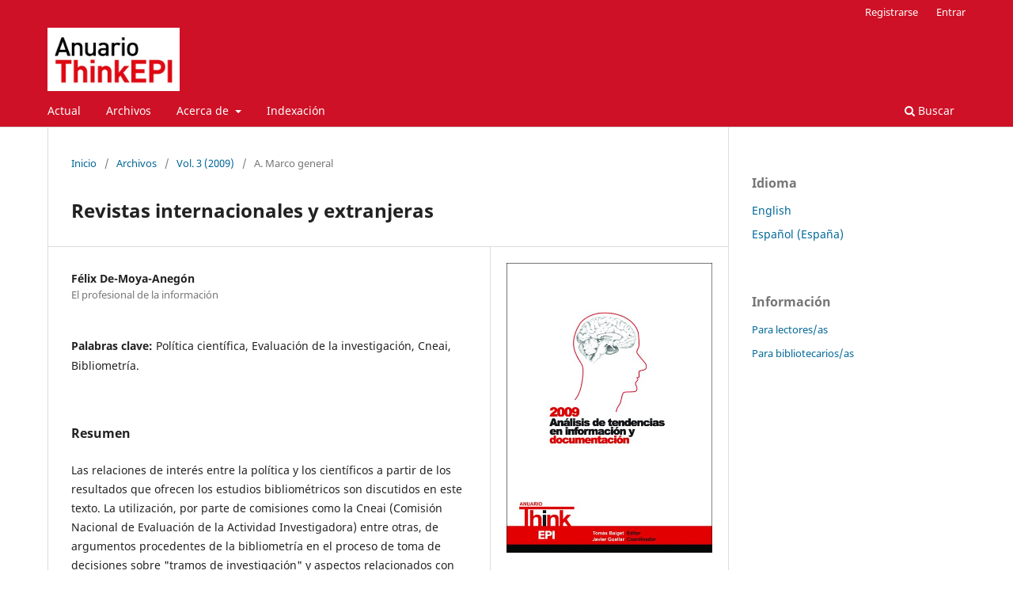

--- FILE ---
content_type: text/html; charset=utf-8
request_url: https://thinkepi.scimagoepi.com/index.php/ThinkEPI/article/view/31981
body_size: 4509
content:
<!DOCTYPE html>
<html lang="es-ES" xml:lang="es-ES">
<head>
	<meta charset="utf-8">
	<meta name="viewport" content="width=device-width, initial-scale=1.0">
	<title>
		Revistas internacionales y extranjeras
							| Anuario ThinkEPI
			</title>

	
<meta name="generator" content="Open Journal Systems 3.3.0.15">
<link rel="schema.DC" href="http://purl.org/dc/elements/1.1/" />
<meta name="DC.Creator.PersonalName" content="Félix De-Moya-Anegón"/>
<meta name="DC.Date.created" scheme="ISO8601" content="2009-11-22"/>
<meta name="DC.Date.dateSubmitted" scheme="ISO8601" content="2014-11-22"/>
<meta name="DC.Date.issued" scheme="ISO8601" content="2014-11-22"/>
<meta name="DC.Date.modified" scheme="ISO8601" content="2017-11-18"/>
<meta name="DC.Description" xml:lang="en" content="The relationships between politics and scientists of interest in the findings of bibliometric studies are discussed in this text. The use of bibliometric arguments by commissions such as Cneai (Comisión Nacional de Evaluación de la Actividad Investigadora), among others, in the process of making decisions on &quot;sections of research&quot; and aspects of science policy, constitute a discussion of undoubted importance and interest to information professionals."/>
<meta name="DC.Description" xml:lang="es" content="Las relaciones de interés entre la polí­tica y los cientí­ficos a partir de los resultados que ofrecen los estudios bibliométricos son discutidos en este texto. La utilización, por parte de comisiones como la Cneai (Comisión Nacional de Evaluación de la Actividad Investigadora) entre otras, de argumentos procedentes de la bibliometrí­a en el proceso de toma de decisiones sobre &quot;tramos de investigación&quot; y aspectos relacionados con polí­tica cientí­fica constituyen un debate de indudable importancia e interés para los profesionales de la información."/>
<meta name="DC.Format" scheme="IMT" content="application/pdf"/>
<meta name="DC.Identifier" content="31981"/>
<meta name="DC.Identifier.pageNumber" content="021-022"/>
<meta name="DC.Identifier.URI" content="https://thinkepi.scimagoepi.com/index.php/ThinkEPI/article/view/31981"/>
<meta name="DC.Language" scheme="ISO639-1" content="es"/>
<meta name="DC.Rights" content="Derechos de autor  "/>
<meta name="DC.Rights" content=""/>
<meta name="DC.Source" content="Anuario ThinkEPI"/>
<meta name="DC.Source.ISSN" content="2564-8837"/>
<meta name="DC.Source.Volume" content="3"/>
<meta name="DC.Source.URI" content="https://thinkepi.scimagoepi.com/index.php/ThinkEPI"/>
<meta name="DC.Subject" xml:lang="es" content="Polí­tica cientí­fica"/>
<meta name="DC.Subject" xml:lang="es" content="Evaluación de la investigación"/>
<meta name="DC.Subject" xml:lang="es" content="Cneai"/>
<meta name="DC.Subject" xml:lang="es" content="Bibliometrí­a."/>
<meta name="DC.Title" content="Revistas internacionales y extranjeras"/>
<meta name="DC.Title.Alternative" xml:lang="en" content="International and foreign journals"/>
<meta name="DC.Type" content="Text.Serial.Journal"/>
<meta name="DC.Type.articleType" content="A. Marco general"/>
<meta name="gs_meta_revision" content="1.1"/>
<meta name="citation_journal_title" content="Anuario ThinkEPI"/>
<meta name="citation_journal_abbrev" content="ThinKEPI"/>
<meta name="citation_issn" content="2564-8837"/> 
<meta name="citation_author" content="Félix De-Moya-Anegón"/>
<meta name="citation_author_institution" content="El profesional de la información"/>
<meta name="citation_title" content="Revistas internacionales y extranjeras"/>
<meta name="citation_language" content="es"/>
<meta name="citation_date" content="2009/11/22"/>
<meta name="citation_volume" content="3"/>
<meta name="citation_firstpage" content="021"/>
<meta name="citation_lastpage" content="022"/>
<meta name="citation_abstract_html_url" content="https://thinkepi.scimagoepi.com/index.php/ThinkEPI/article/view/31981"/>
<meta name="citation_keywords" xml:lang="es" content="Polí­tica cientí­fica"/>
<meta name="citation_keywords" xml:lang="es" content="Evaluación de la investigación"/>
<meta name="citation_keywords" xml:lang="es" content="Cneai"/>
<meta name="citation_keywords" xml:lang="es" content="Bibliometrí­a."/>
<meta name="citation_pdf_url" content="https://thinkepi.scimagoepi.com/index.php/ThinkEPI/article/download/31981/16978"/>
	<link rel="stylesheet" href="https://thinkepi.scimagoepi.com/index.php/ThinkEPI/$$$call$$$/page/page/css?name=stylesheet" type="text/css" /><link rel="stylesheet" href="https://thinkepi.scimagoepi.com/index.php/ThinkEPI/$$$call$$$/page/page/css?name=font" type="text/css" /><link rel="stylesheet" href="https://thinkepi.scimagoepi.com/lib/pkp/styles/fontawesome/fontawesome.css?v=3.3.0.15" type="text/css" />
</head>
<body class="pkp_page_article pkp_op_view has_site_logo" dir="ltr">

	<div class="pkp_structure_page">

				<header class="pkp_structure_head" id="headerNavigationContainer" role="banner">
						
 <nav class="cmp_skip_to_content" aria-label="Salta a los enlaces de contenido">
	<a href="#pkp_content_main">Ir al contenido principal</a>
	<a href="#siteNav">Ir al menú de navegación principal</a>
		<a href="#pkp_content_footer">Ir al pie de página del sitio</a>
</nav>

			<div class="pkp_head_wrapper">

				<div class="pkp_site_name_wrapper">
					<button class="pkp_site_nav_toggle">
						<span>Open Menu</span>
					</button>
										<div class="pkp_site_name">
																<a href="						https://thinkepi.scimagoepi.com/index.php/ThinkEPI/index
					" class="is_img">
							<img src="https://thinkepi.scimagoepi.com/public/journals/258/pageHeaderLogoImage_es_ES.jpg" width="410" height="196"  />
						</a>
										</div>
				</div>

				
				<nav class="pkp_site_nav_menu" aria-label="Navegación del sitio">
					<a id="siteNav"></a>
					<div class="pkp_navigation_primary_row">
						<div class="pkp_navigation_primary_wrapper">
																				<ul id="navigationPrimary" class="pkp_navigation_primary pkp_nav_list">
								<li class="">
				<a href="https://thinkepi.scimagoepi.com/index.php/ThinkEPI/issue/current">
					Actual
				</a>
							</li>
								<li class="">
				<a href="https://thinkepi.scimagoepi.com/index.php/ThinkEPI/issue/archive">
					Archivos
				</a>
							</li>
															<li class="">
				<a href="https://thinkepi.scimagoepi.com/index.php/ThinkEPI/about">
					Acerca de
				</a>
									<ul>
																					<li class="">
									<a href="https://thinkepi.scimagoepi.com/index.php/ThinkEPI/about">
										Sobre la revista
									</a>
								</li>
																												<li class="">
									<a href="https://thinkepi.scimagoepi.com/index.php/ThinkEPI/about/editorialTeam">
										Equipo editorial
									</a>
								</li>
																																									<li class="">
									<a href="https://thinkepi.scimagoepi.com/index.php/ThinkEPI/about/contact">
										Contacto
									</a>
								</li>
																		</ul>
							</li>
								<li class="">
				<a href="https://thinkepi.scimagoepi.com/index.php/ThinkEPI/indexacion">
					Indexación
				</a>
							</li>
			</ul>

				

																						<div class="pkp_navigation_search_wrapper">
									<a href="https://thinkepi.scimagoepi.com/index.php/ThinkEPI/search" class="pkp_search pkp_search_desktop">
										<span class="fa fa-search" aria-hidden="true"></span>
										Buscar
									</a>
								</div>
													</div>
					</div>
					<div class="pkp_navigation_user_wrapper" id="navigationUserWrapper">
							<ul id="navigationUser" class="pkp_navigation_user pkp_nav_list">
								<li class="profile">
				<a href="https://thinkepi.scimagoepi.com/index.php/ThinkEPI/user/register">
					Registrarse
				</a>
							</li>
								<li class="profile">
				<a href="https://thinkepi.scimagoepi.com/index.php/ThinkEPI/login">
					Entrar
				</a>
							</li>
										</ul>

					</div>
				</nav>
			</div><!-- .pkp_head_wrapper -->
		</header><!-- .pkp_structure_head -->

						<div class="pkp_structure_content has_sidebar">
			<div class="pkp_structure_main" role="main">
				<a id="pkp_content_main"></a>

<div class="page page_article">
			<nav class="cmp_breadcrumbs" role="navigation" aria-label="Usted está aquí:">
	<ol>
		<li>
			<a href="https://thinkepi.scimagoepi.com/index.php/ThinkEPI/index">
				Inicio
			</a>
			<span class="separator">/</span>
		</li>
		<li>
			<a href="https://thinkepi.scimagoepi.com/index.php/ThinkEPI/issue/archive">
				Archivos
			</a>
			<span class="separator">/</span>
		</li>
					<li>
				<a href="https://thinkepi.scimagoepi.com/index.php/ThinkEPI/issue/view/1883">
					Vol. 3 (2009)
				</a>
				<span class="separator">/</span>
			</li>
				<li class="current" aria-current="page">
			<span aria-current="page">
									A. Marco general
							</span>
		</li>
	</ol>
</nav>
	
		  	 <article class="obj_article_details">

		
	<h1 class="page_title">
		Revistas internacionales y extranjeras
	</h1>

	
	<div class="row">
		<div class="main_entry">

							<section class="item authors">
					<h2 class="pkp_screen_reader">Autores/as</h2>
					<ul class="authors">
											<li>
							<span class="name">
								Félix De-Moya-Anegón
							</span>
															<span class="affiliation">
									El profesional de la información
																	</span>
																				</li>
										</ul>
				</section>
			
																					
									<section class="item keywords">
				<h2 class="label">
										Palabras clave:
				</h2>
				<span class="value">
											Polí­tica cientí­fica, 											Evaluación de la investigación, 											Cneai, 											Bibliometrí­a.									</span>
			</section>
			
										<section class="item abstract">
					<h2 class="label">Resumen</h2>
					<p>Las relaciones de interés entre la polí­tica y los cientí­ficos a partir de los resultados que ofrecen los estudios bibliométricos son discutidos en este texto. La utilización, por parte de comisiones como la Cneai (Comisión Nacional de Evaluación de la Actividad Investigadora) entre otras, de argumentos procedentes de la bibliometrí­a en el proceso de toma de decisiones sobre "tramos de investigación" y aspectos relacionados con polí­tica cientí­fica constituyen un debate de indudable importancia e interés para los profesionales de la información.</p>
				</section>
			
			<div class="item downloads_chart">
	<h3 class="label">
		Descargas
	</h3>
	<div class="value">
		<canvas class="usageStatsGraph" data-object-type="Submission" data-object-id="31981"></canvas>
		<div class="usageStatsUnavailable" data-object-type="Submission" data-object-id="31981">
			Los datos de descargas todavía no están disponibles.
		</div>
	</div>
</div>


																			
						
		</div><!-- .main_entry -->

		<div class="entry_details">

										<div class="item cover_image">
					<div class="sub_item">
													<a href="https://thinkepi.scimagoepi.com/index.php/ThinkEPI/issue/view/1883">
								<img src="https://thinkepi.scimagoepi.com/public/journals/258/cover_issue_1883_es_ES.jpg" alt="">
							</a>
											</div>
				</div>
			
										<div class="item galleys">
					<h2 class="pkp_screen_reader">
						Descargas
					</h2>
					<ul class="value galleys_links">
													<li>
								
	
							

<a class="obj_galley_link pdf" href="https://thinkepi.scimagoepi.com/index.php/ThinkEPI/article/view/31981/16978">

		
	PDF

	</a>
							</li>
											</ul>
				</div>
						
						<div class="item published">
				<section class="sub_item">
					<h2 class="label">
						Publicado
					</h2>
					<div class="value">
																			<span>2009-11-22</span>
																	</div>
				</section>
							</div>
			
										<div class="item citation">
					<section class="sub_item citation_display">
						<h2 class="label">
							Cómo citar
						</h2>
						<div class="value">
							<div id="citationOutput" role="region" aria-live="polite">
								<div class="csl-bib-body">
  <div class="csl-entry">De-Moya-Anegón, F. (2009). Revistas internacionales y extranjeras. <i>Anuario ThinkEPI</i>, <i>3</i>, 021–022. Recuperado a partir de https://thinkepi.scimagoepi.com/index.php/ThinkEPI/article/view/31981</div>
</div>
							</div>
							<div class="citation_formats">
								<button class="cmp_button citation_formats_button" aria-controls="cslCitationFormats" aria-expanded="false" data-csl-dropdown="true">
									Más formatos de cita
								</button>
								<div id="cslCitationFormats" class="citation_formats_list" aria-hidden="true">
									<ul class="citation_formats_styles">
																					<li>
												<a
													aria-controls="citationOutput"
													href="https://thinkepi.scimagoepi.com/index.php/ThinkEPI/citationstylelanguage/get/acm-sig-proceedings?submissionId=31981&amp;publicationId=277"
													data-load-citation
													data-json-href="https://thinkepi.scimagoepi.com/index.php/ThinkEPI/citationstylelanguage/get/acm-sig-proceedings?submissionId=31981&amp;publicationId=277&amp;return=json"
												>
													ACM
												</a>
											</li>
																					<li>
												<a
													aria-controls="citationOutput"
													href="https://thinkepi.scimagoepi.com/index.php/ThinkEPI/citationstylelanguage/get/acs-nano?submissionId=31981&amp;publicationId=277"
													data-load-citation
													data-json-href="https://thinkepi.scimagoepi.com/index.php/ThinkEPI/citationstylelanguage/get/acs-nano?submissionId=31981&amp;publicationId=277&amp;return=json"
												>
													ACS
												</a>
											</li>
																					<li>
												<a
													aria-controls="citationOutput"
													href="https://thinkepi.scimagoepi.com/index.php/ThinkEPI/citationstylelanguage/get/apa?submissionId=31981&amp;publicationId=277"
													data-load-citation
													data-json-href="https://thinkepi.scimagoepi.com/index.php/ThinkEPI/citationstylelanguage/get/apa?submissionId=31981&amp;publicationId=277&amp;return=json"
												>
													APA
												</a>
											</li>
																					<li>
												<a
													aria-controls="citationOutput"
													href="https://thinkepi.scimagoepi.com/index.php/ThinkEPI/citationstylelanguage/get/associacao-brasileira-de-normas-tecnicas?submissionId=31981&amp;publicationId=277"
													data-load-citation
													data-json-href="https://thinkepi.scimagoepi.com/index.php/ThinkEPI/citationstylelanguage/get/associacao-brasileira-de-normas-tecnicas?submissionId=31981&amp;publicationId=277&amp;return=json"
												>
													ABNT
												</a>
											</li>
																					<li>
												<a
													aria-controls="citationOutput"
													href="https://thinkepi.scimagoepi.com/index.php/ThinkEPI/citationstylelanguage/get/chicago-author-date?submissionId=31981&amp;publicationId=277"
													data-load-citation
													data-json-href="https://thinkepi.scimagoepi.com/index.php/ThinkEPI/citationstylelanguage/get/chicago-author-date?submissionId=31981&amp;publicationId=277&amp;return=json"
												>
													Chicago
												</a>
											</li>
																					<li>
												<a
													aria-controls="citationOutput"
													href="https://thinkepi.scimagoepi.com/index.php/ThinkEPI/citationstylelanguage/get/harvard-cite-them-right?submissionId=31981&amp;publicationId=277"
													data-load-citation
													data-json-href="https://thinkepi.scimagoepi.com/index.php/ThinkEPI/citationstylelanguage/get/harvard-cite-them-right?submissionId=31981&amp;publicationId=277&amp;return=json"
												>
													Harvard
												</a>
											</li>
																					<li>
												<a
													aria-controls="citationOutput"
													href="https://thinkepi.scimagoepi.com/index.php/ThinkEPI/citationstylelanguage/get/ieee?submissionId=31981&amp;publicationId=277"
													data-load-citation
													data-json-href="https://thinkepi.scimagoepi.com/index.php/ThinkEPI/citationstylelanguage/get/ieee?submissionId=31981&amp;publicationId=277&amp;return=json"
												>
													IEEE
												</a>
											</li>
																					<li>
												<a
													aria-controls="citationOutput"
													href="https://thinkepi.scimagoepi.com/index.php/ThinkEPI/citationstylelanguage/get/modern-language-association?submissionId=31981&amp;publicationId=277"
													data-load-citation
													data-json-href="https://thinkepi.scimagoepi.com/index.php/ThinkEPI/citationstylelanguage/get/modern-language-association?submissionId=31981&amp;publicationId=277&amp;return=json"
												>
													MLA
												</a>
											</li>
																					<li>
												<a
													aria-controls="citationOutput"
													href="https://thinkepi.scimagoepi.com/index.php/ThinkEPI/citationstylelanguage/get/turabian-fullnote-bibliography?submissionId=31981&amp;publicationId=277"
													data-load-citation
													data-json-href="https://thinkepi.scimagoepi.com/index.php/ThinkEPI/citationstylelanguage/get/turabian-fullnote-bibliography?submissionId=31981&amp;publicationId=277&amp;return=json"
												>
													Turabian
												</a>
											</li>
																					<li>
												<a
													aria-controls="citationOutput"
													href="https://thinkepi.scimagoepi.com/index.php/ThinkEPI/citationstylelanguage/get/vancouver?submissionId=31981&amp;publicationId=277"
													data-load-citation
													data-json-href="https://thinkepi.scimagoepi.com/index.php/ThinkEPI/citationstylelanguage/get/vancouver?submissionId=31981&amp;publicationId=277&amp;return=json"
												>
													Vancouver
												</a>
											</li>
																			</ul>
																			<div class="label">
											Descargar cita
										</div>
										<ul class="citation_formats_styles">
																							<li>
													<a href="https://thinkepi.scimagoepi.com/index.php/ThinkEPI/citationstylelanguage/download/ris?submissionId=31981&amp;publicationId=277">
														<span class="fa fa-download"></span>
														Endnote/Zotero/Mendeley (RIS)
													</a>
												</li>
																							<li>
													<a href="https://thinkepi.scimagoepi.com/index.php/ThinkEPI/citationstylelanguage/download/bibtex?submissionId=31981&amp;publicationId=277">
														<span class="fa fa-download"></span>
														BibTeX
													</a>
												</li>
																					</ul>
																	</div>
							</div>
						</div>
					</section>
				</div>
			
												<section class="item pubid">
					<div align="center"><br><strong>Dimensions</strong><span class="__dimensions_badge_embed__" data-doi="" data-legend="always" data-style="small_circle"></span><script async src="https://badge.dimensions.ai/badge.js" charset="utf-8"></script></div>
				</section>
				
			<div align="center"></div>

										<div class="item issue">

											<section class="sub_item">
							<h2 class="label">
								Número
							</h2>
							<div class="value">
								<a class="title" href="https://thinkepi.scimagoepi.com/index.php/ThinkEPI/issue/view/1883">
									Vol. 3 (2009)
								</a>
							</div>
						</section>
					
											<section class="sub_item">
							<h2 class="label">
								Sección
							</h2>
							<div class="value">
								A. Marco general
							</div>
						</section>
					
									</div>
			
															
						

		</div><!-- .entry_details -->
	</div><!-- .row -->

</article>

	

</div><!-- .page -->

	</div><!-- pkp_structure_main -->

									<div class="pkp_structure_sidebar left" role="complementary" aria-label="Barra lateral">
				 
<div class="pkp_block block_language">
	<h2 class="title">
		Idioma
	</h2>

	<div class="content">
		<ul>
							<li class="locale_en_US" lang="en-US">
					<a href="https://thinkepi.scimagoepi.com/index.php/ThinkEPI/user/setLocale/en_US?source=%2Findex.php%2FThinkEPI%2Farticle%2Fview%2F31981">
						English
					</a>
				</li>
							<li class="locale_es_ES current" lang="es-ES">
					<a href="https://thinkepi.scimagoepi.com/index.php/ThinkEPI/user/setLocale/es_ES?source=%2Findex.php%2FThinkEPI%2Farticle%2Fview%2F31981">
						Español (España)
					</a>
				</li>
					</ul>
	</div>
</div><!-- .block_language -->
<div class="pkp_block block_information">
	<h2 class="title">Información</h2>
	<div class="content">
		<ul>
							<li>
					<a href="https://thinkepi.scimagoepi.com/index.php/ThinkEPI/information/readers">
						Para lectores/as
					</a>
				</li>
													<li>
					<a href="https://thinkepi.scimagoepi.com/index.php/ThinkEPI/information/librarians">
						Para bibliotecarios/as
					</a>
				</li>
					</ul>
	</div>
</div>

			</div><!-- pkp_sidebar.left -->
			</div><!-- pkp_structure_content -->

<div class="pkp_structure_footer_wrapper" role="contentinfo">
	<a id="pkp_content_footer"></a>

	<div class="pkp_structure_footer">

		
		<div class="pkp_brand_footer" role="complementary"><p align="right">Hosting & Support</p>
			<a href="https://scimagolab.com">
				<img alt="Hosting & Support by SCImago" src="https://thinkepi.scimagoepi.com/public/site/Logo-SCImago.png">
			</a>
		</div>
	</div>
</div><!-- pkp_structure_footer_wrapper -->

</div><!-- pkp_structure_page -->

<script src="https://thinkepi.scimagoepi.com/lib/pkp/lib/vendor/components/jquery/jquery.min.js?v=3.3.0.15" type="text/javascript"></script><script src="https://thinkepi.scimagoepi.com/lib/pkp/lib/vendor/components/jqueryui/jquery-ui.min.js?v=3.3.0.15" type="text/javascript"></script><script src="https://thinkepi.scimagoepi.com/plugins/themes/default/js/lib/popper/popper.js?v=3.3.0.15" type="text/javascript"></script><script src="https://thinkepi.scimagoepi.com/plugins/themes/default/js/lib/bootstrap/util.js?v=3.3.0.15" type="text/javascript"></script><script src="https://thinkepi.scimagoepi.com/plugins/themes/default/js/lib/bootstrap/dropdown.js?v=3.3.0.15" type="text/javascript"></script><script src="https://thinkepi.scimagoepi.com/plugins/themes/default/js/main.js?v=3.3.0.15" type="text/javascript"></script><script src="https://thinkepi.scimagoepi.com/plugins/generic/citationStyleLanguage/js/articleCitation.js?v=3.3.0.15" type="text/javascript"></script><script type="text/javascript">var pkpUsageStats = pkpUsageStats || {};pkpUsageStats.data = pkpUsageStats.data || {};pkpUsageStats.data.Submission = pkpUsageStats.data.Submission || {};pkpUsageStats.data.Submission[31981] = {"data":{"2014":{"1":0,"2":0,"3":0,"4":0,"5":0,"6":0,"7":0,"8":0,"9":0,"10":0,"11":0,"12":7},"2020":{"1":0,"2":0,"3":0,"4":0,"5":0,"6":0,"7":10,"8":10,"9":14,"10":13,"11":22,"12":12},"2021":{"1":17,"2":10,"3":10,"4":5,"5":9,"6":12,"7":6,"8":7,"9":9,"10":2,"11":0,"12":1},"2022":{"1":1,"2":0,"3":2,"4":0,"5":0,"6":0,"7":0,"8":2,"9":1,"10":0,"11":1,"12":2},"2023":{"1":1,"2":1,"3":0,"4":1,"5":1,"6":0,"7":0,"8":0,"9":0,"10":2,"11":0,"12":1},"2024":{"1":0,"2":0,"3":0,"4":1,"5":0,"6":1,"7":0,"8":2,"9":1,"10":3,"11":2,"12":0},"2025":{"1":0,"2":1,"3":1,"4":0,"5":1,"6":0,"7":4,"8":12,"9":8,"10":13,"11":5,"12":8},"2026":{"1":6,"2":0,"3":0,"4":0,"5":0,"6":0,"7":0,"8":0,"9":0,"10":0,"11":0,"12":0}},"label":"Todas las descargas","color":"79,181,217","total":261};</script><script src="https://cdnjs.cloudflare.com/ajax/libs/Chart.js/2.0.1/Chart.js?v=3.3.0.15" type="text/javascript"></script><script type="text/javascript">var pkpUsageStats = pkpUsageStats || {};pkpUsageStats.locale = pkpUsageStats.locale || {};pkpUsageStats.locale.months = ["Ene","Feb","Mar","Abr","May","Jun","Jul","Ago","Sep","Oct","Nov","Dic"];pkpUsageStats.config = pkpUsageStats.config || {};pkpUsageStats.config.chartType = "bar";</script><script src="https://thinkepi.scimagoepi.com/plugins/generic/usageStats/js/UsageStatsFrontendHandler.js?v=3.3.0.15" type="text/javascript"></script>


</body>
</html>
